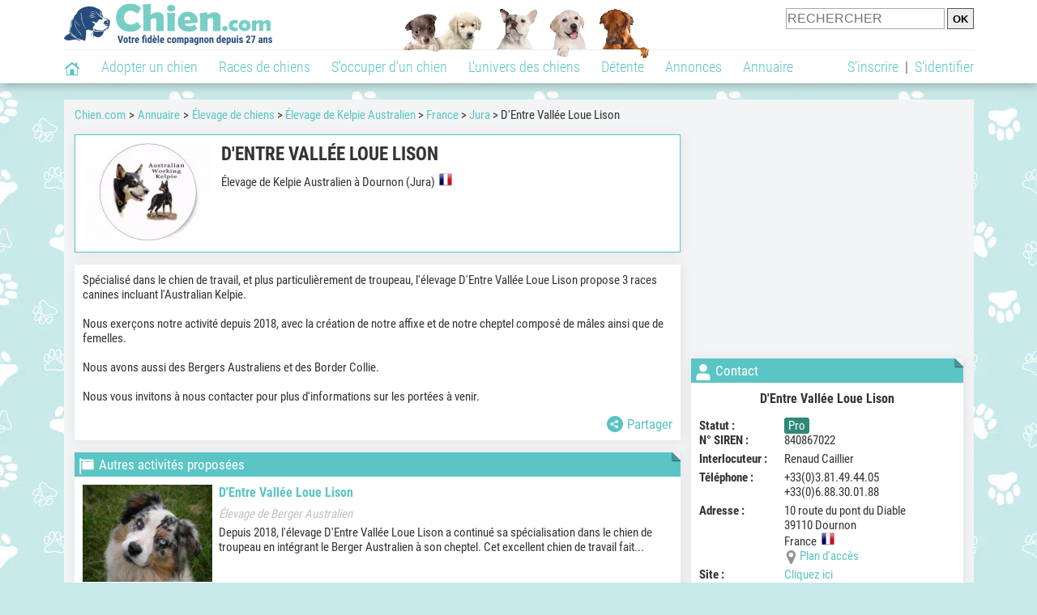

--- FILE ---
content_type: application/javascript; charset=utf-8
request_url: https://fundingchoicesmessages.google.com/f/AGSKWxVwlmt406pkjJGzuzZabxMT9MYYTfsmur-7ZKiVHU9rxhSNuBn8BGaqe8wGLdO2UpecRIS9tOW1a_faidgrozBwmlcMIWFQhTzX17PuOtOu6HUcixu5J8MeqKsNU-tRTvNHyJsEgYspuTZ_f4T9qiRqO2SHCnOF56E5ouVRhgRXtQ3XcYE3vrRT4xtw/_-fe-ads//ads-common.-side-ad.&adsourceid=/loading_ads.
body_size: -1290
content:
window['b12b7328-92ba-439b-ad23-9fc1df8301ab'] = true;